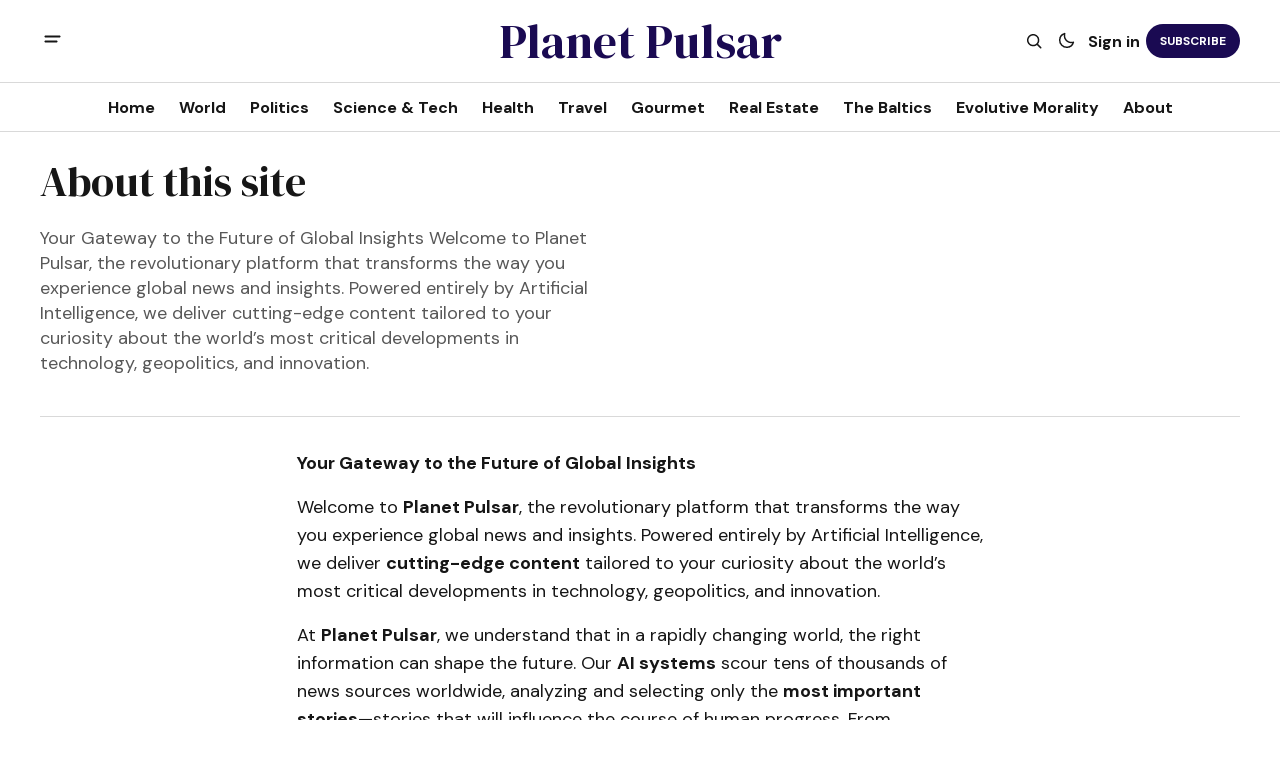

--- FILE ---
content_type: text/html; charset=utf-8
request_url: https://www.planetpulsar.com/about/
body_size: 8171
content:
<!DOCTYPE html>
<html lang="en" data-theme="light">
    <head>

        <meta charset="utf-8" />
        <meta name="viewport" content="width=device-width, initial-scale=1" />
        
        <title>About this site</title>
        <link rel="stylesheet" href="https://www.planetpulsar.com/assets/built/index.css?v=419142bb8a" />
        <link rel="preconnect" href="https://fonts.googleapis.com">
<link rel="preconnect" href="https://fonts.gstatic.com" crossorigin>

<link href="https://fonts.googleapis.com/css2?family=DM+Serif+Display&display=swap" rel="stylesheet">

<link href="https://fonts.googleapis.com/css2?family=DM+Sans:ital,opsz,wght@0,9..40,400;0,9..40,500;0,9..40,600;0,9..40,700;1,9..40,400;1,9..40,500;1,9..40,600;1,9..40,700&display=swap" rel="stylesheet">

<style>
    :root {
        --font-family-navigation: 'DM Sans', sans-serif;
        --font-family-body: 'DM Sans', sans-serif;
        --font-family-title: 'DM Serif Display', serif;
        --font-family-section-title: 'DM Sans', sans-serif;
        --font-family-post-tag: 'DM Sans', sans-serif;
        --font-family-post-excerpt: 'DM Sans', sans-serif;
        --font-family-post-info: 'DM Sans', sans-serif;
        --font-family-button: 'DM Sans', sans-serif;
        --font-family-number: 'DM Serif Display', serif;    
        
        --font-weight-title: 400;
        --font-weight-tag: 700;
        --font-weight-post-excerpt: 400;
        --font-weight-post-info: 400;
        --font-weight-navigation: 700;
        --font-weight-button: 700;
        --font-weight-section-title: 700;
        --font-weight-footer-secondary: 400;
        --font-weight-number: 400;

        --font-size-site-title-1: 30px;
        --font-size-site-title-2: 48px;
        --font-size-navigation-1: 14px;
        --font-size-navigation-2: 16px;
        --font-size-button: 12px;
        --font-size-section-title: 12px;
        --font-size-tag: 9px;
        --font-size-post-title: 24px;
        --font-size-post-title-no-img: 18px;
        --font-size-main-post-title: 36px;
        --font-size-main-post-title-no-feat: 32px;
        --font-size-main-post-excerpt: 20px;
        --font-size-latest-post-title: 18px;
        --font-size-post-info: 12px;
        --font-size-number: 50px;
        --font-size-cta-text: 16px;
        --font-size-post-page-title: 46px;
        --font-size-post-page-excerpt: 20px;

        --line-height-site-title-1: 100%;
        --line-height-site-title-2: 100%;
        --line-height-navigation-1: 100%;
        --line-height-navigation-2: 110%;
        --line-height-button-1: 110%;
        --line-height-button-2: 120%;
        --line-height-tag: 100%;
        --line-height-post-title: 110%;
        --line-height-main-post-title: 110%;
        --line-height-main-post-excerpt: 140%;
        --line-height-latest-post-title: 110%;
        --line-height-post-info: 110%;
        --line-height-section-title: 120%;
        --line-height-number: 90%;
        --line-height-cta-text: 130%;

        --letter-spacing-title: 0;
        --letter-spacing-button: -0.02em; 
        --letter-spacing-tag: 0.02em; 
        --letter-spacing-section-title: 0.02em;
        --letter-spacing-number: -0.04em;

        --text-transform-navigation: unset;
        --text-transform-tags: uppercase;
        --text-transform-button: uppercase;
        --text-transform-section-title: uppercase;
        --text-transform-footer-link: uppercase;

        --edit-billing-btn-padding--loading: 4.5px 54.5px;
    }
</style>






            <style>
        :root {
            --border-radius-buttons: 100px;
            --border-radius-images: 8px;
            --border-radius-elements: 8px;
        }
    </style>



        <style>
            :root {
                --accent-color: #1a0a52;
                        --header-height: -50px;
                
            }
            :root[data-theme='light']{
                --color-social-bg-icon: #1a0a52;
            }
            :root[data-theme='dark']{
                --color-social-bg-icon: #fff;
            }
        </style>

        <script>
            const rootElem = document.querySelector("html[data-theme]");

            const detectSystemTheme = () => {
                if (window.matchMedia("(prefers-color-scheme: dark)").matches) {
                    rootElem.setAttribute("data-theme", "dark");
                } else {
                    rootElem.setAttribute("data-theme", "light");
                }
            };

            const initTheme = () => {
                const localStoragePref = localStorage.getItem("data-theme");

                if (localStoragePref) {
                    rootElem.setAttribute("data-theme", localStoragePref);
                } else {
                    detectSystemTheme();
                }
            };

            initTheme();

            window
                .matchMedia("(prefers-color-scheme: dark)")
                .addEventListener("change", () => {
                    if (window.matchMedia("(prefers-color-scheme: dark)").matches) {
                        rootElem.setAttribute("data-theme", "dark");
                    } else {
                        rootElem.setAttribute("data-theme", "light");
                    }
                });
        </script>
        
        <script src="https://www.planetpulsar.com/assets/built/index.js?v=419142bb8a" defer></script>
        
        <link rel="icon" href="https://www.planetpulsar.com/content/images/size/w256h256/2025/04/IMG_3949.png" type="image/png">
    <link rel="canonical" href="https://www.planetpulsar.com/about/">
    <meta name="referrer" content="no-referrer-when-downgrade">
    
    <meta property="og:site_name" content="Planet Pulsar">
    <meta property="og:type" content="website">
    <meta property="og:title" content="About this site">
    <meta property="og:description" content="Your Gateway to the Future of Global Insights

Welcome to Planet Pulsar, the revolutionary platform that transforms the way you experience global news and insights. Powered entirely by Artificial Intelligence, we deliver cutting-edge content tailored to your curiosity about the world’s most critical developments in technology, geopolitics, and innovation.">
    <meta property="og:url" content="https://www.planetpulsar.com/about/">
    <meta property="og:image" content="https://www.planetpulsar.com/content/images/2024/01/IMG_0391.jpeg">
    <meta property="article:published_time" content="2023-02-18T21:20:04.000Z">
    <meta property="article:modified_time" content="2024-10-17T00:11:15.000Z">
    <meta property="article:publisher" content="https://www.facebook.com/ghost">
    <meta property="article:author" content="https://www.facebook.com/TheStevenAlber">
    <meta name="twitter:card" content="summary_large_image">
    <meta name="twitter:title" content="About this site">
    <meta name="twitter:description" content="Your Gateway to the Future of Global Insights

Welcome to Planet Pulsar, the revolutionary platform that transforms the way you experience global news and insights. Powered entirely by Artificial Intelligence, we deliver cutting-edge content tailored to your curiosity about the world’s most critical developments in technology, geopolitics, and innovation.">
    <meta name="twitter:url" content="https://www.planetpulsar.com/about/">
    <meta name="twitter:image" content="https://www.planetpulsar.com/content/images/2024/01/IMG_0391.jpeg">
    <meta name="twitter:label1" content="Written by">
    <meta name="twitter:data1" content="Steven Alber">
    <meta name="twitter:site" content="@ghost">
    <meta property="og:image:width" content="768">
    <meta property="og:image:height" content="439">
    
    <script type="application/ld+json">
{
    "@context": "https://schema.org",
    "@type": "Article",
    "publisher": {
        "@type": "Organization",
        "name": "Planet Pulsar",
        "url": "https://www.planetpulsar.com/",
        "logo": {
            "@type": "ImageObject",
            "url": "https://www.planetpulsar.com/content/images/size/w256h256/2025/04/IMG_3949.png",
            "width": 60,
            "height": 60
        }
    },
    "author": {
        "@type": "Person",
        "name": "Steven Alber",
        "image": {
            "@type": "ImageObject",
            "url": "https://www.planetpulsar.com/content/images/size/w1200/2023/02/5FA38600-B660-4409-8517-94E746DA389E.jpeg",
            "width": 1200,
            "height": 1600
        },
        "url": "https://www.planetpulsar.com/author/steven/",
        "sameAs": [
            "https://www.facebook.com/TheStevenAlber"
        ]
    },
    "headline": "About this site",
    "url": "https://www.planetpulsar.com/about/",
    "datePublished": "2023-02-18T21:20:04.000Z",
    "dateModified": "2024-10-17T00:11:15.000Z",
    "image": {
        "@type": "ImageObject",
        "url": "https://www.planetpulsar.com/content/images/2024/01/IMG_0391.jpeg",
        "width": 768,
        "height": 439
    },
    "description": "Your Gateway to the Future of Global Insights\n\nWelcome to Planet Pulsar, the revolutionary platform that transforms the way you experience global news and insights. Powered entirely by Artificial Intelligence, we deliver cutting-edge content tailored to your curiosity about the world’s most critical developments in technology, geopolitics, and innovation.\n\nAt Planet Pulsar, we understand that in a rapidly changing world, the right information can shape the future. Our AI systems scour tens of th",
    "mainEntityOfPage": "https://www.planetpulsar.com/about/"
}
    </script>

    <meta name="generator" content="Ghost 6.12">
    <link rel="alternate" type="application/rss+xml" title="Planet Pulsar" href="https://www.planetpulsar.com/rss/">
    <script defer src="https://cdn.jsdelivr.net/ghost/portal@~2.56/umd/portal.min.js" data-i18n="true" data-ghost="https://www.planetpulsar.com/" data-key="28deaec876d1c5291d3c1802dd" data-api="https://planet-pulsar.ghost.io/ghost/api/content/" data-locale="en" crossorigin="anonymous"></script><style id="gh-members-styles">.gh-post-upgrade-cta-content,
.gh-post-upgrade-cta {
    display: flex;
    flex-direction: column;
    align-items: center;
    font-family: -apple-system, BlinkMacSystemFont, 'Segoe UI', Roboto, Oxygen, Ubuntu, Cantarell, 'Open Sans', 'Helvetica Neue', sans-serif;
    text-align: center;
    width: 100%;
    color: #ffffff;
    font-size: 16px;
}

.gh-post-upgrade-cta-content {
    border-radius: 8px;
    padding: 40px 4vw;
}

.gh-post-upgrade-cta h2 {
    color: #ffffff;
    font-size: 28px;
    letter-spacing: -0.2px;
    margin: 0;
    padding: 0;
}

.gh-post-upgrade-cta p {
    margin: 20px 0 0;
    padding: 0;
}

.gh-post-upgrade-cta small {
    font-size: 16px;
    letter-spacing: -0.2px;
}

.gh-post-upgrade-cta a {
    color: #ffffff;
    cursor: pointer;
    font-weight: 500;
    box-shadow: none;
    text-decoration: underline;
}

.gh-post-upgrade-cta a:hover {
    color: #ffffff;
    opacity: 0.8;
    box-shadow: none;
    text-decoration: underline;
}

.gh-post-upgrade-cta a.gh-btn {
    display: block;
    background: #ffffff;
    text-decoration: none;
    margin: 28px 0 0;
    padding: 8px 18px;
    border-radius: 4px;
    font-size: 16px;
    font-weight: 600;
}

.gh-post-upgrade-cta a.gh-btn:hover {
    opacity: 0.92;
}</style><script async src="https://js.stripe.com/v3/"></script>
    <script defer src="https://cdn.jsdelivr.net/ghost/sodo-search@~1.8/umd/sodo-search.min.js" data-key="28deaec876d1c5291d3c1802dd" data-styles="https://cdn.jsdelivr.net/ghost/sodo-search@~1.8/umd/main.css" data-sodo-search="https://planet-pulsar.ghost.io/" data-locale="en" crossorigin="anonymous"></script>
    
    <link href="https://www.planetpulsar.com/webmentions/receive/" rel="webmention">
    <script defer src="/public/cards.min.js?v=419142bb8a"></script>
    <link rel="stylesheet" type="text/css" href="/public/cards.min.css?v=419142bb8a">
    <script defer src="/public/comment-counts.min.js?v=419142bb8a" data-ghost-comments-counts-api="https://www.planetpulsar.com/members/api/comments/counts/"></script>
    <script defer src="/public/member-attribution.min.js?v=419142bb8a"></script>
    <script defer src="/public/ghost-stats.min.js?v=419142bb8a" data-stringify-payload="false" data-datasource="analytics_events" data-storage="localStorage" data-host="https://www.planetpulsar.com/.ghost/analytics/api/v1/page_hit"  tb_site_uuid="c7314786-8ddd-4e77-9aa5-c7649e869d27" tb_post_uuid="643740b8-4179-4c52-9e60-b8b826bd1085" tb_post_type="page" tb_member_uuid="undefined" tb_member_status="undefined"></script><style>:root {--ghost-accent-color: #1a0a52;}</style>

    </head>
    <body class="page-template page-about">
        <div class="gh-viewport">
                <header class="gh-header gh-header--type-2">
        
        <div class="gh-container gh-header-container gh-header--top">
            <button class="gh-burger-btn" aria-label="open mobile menu button" id="open-mobile-menu">
                <svg width="25" height="25" viewBox="0 0 25 25" fill="#161616" xmlns="http://www.w3.org/2000/svg">
<g>
<path fill-rule="evenodd" clip-rule="evenodd" d="M5.5 8.5C4.94772 8.5 4.5 8.94772 4.5 9.5C4.5 10.0523 4.94772 10.5 5.5 10.5H19.5C20.0523 10.5 20.5 10.0523 20.5 9.5C20.5 8.94772 20.0523 8.5 19.5 8.5H5.5ZM5.5 13.5C4.94772 13.5 4.5 13.9477 4.5 14.5C4.5 15.0523 4.94772 15.5 5.5 15.5H16.5C17.0523 15.5 17.5 15.0523 17.5 14.5C17.5 13.9477 17.0523 13.5 16.5 13.5H5.5Z"/>
</g>
</svg>
            </button>

            <a class="gh-site-logo " href="https://www.planetpulsar.com" aria-label="Planet Pulsar logo and home page link">
                        <h1 class="gh-site-title">Planet Pulsar</h1>
            </a>

            <div class="gh-header__options">
                <button class="gh-search" title="Search button" aria-label="Search button" data-ghost-search><svg width="24" height="24" viewBox="0 0 24 24" fill="#161616" xmlns="http://www.w3.org/2000/svg">
<g>
<path fill-rule="evenodd" clip-rule="evenodd" d="M6.80617 6.80617C7.96263 5.6497 9.53114 5 11.1666 5C12.8021 5 14.3706 5.6497 15.5271 6.80617C16.6836 7.96263 17.3333 9.53114 17.3333 11.1666C17.3333 12.5501 16.8684 13.8857 16.0251 14.9644L19.2803 18.2197C19.5732 18.5126 19.5732 18.9874 19.2803 19.2803C18.9874 19.5732 18.5126 19.5732 18.2197 19.2803L14.9644 16.0251C13.8857 16.8684 12.5501 17.3333 11.1666 17.3333C9.53114 17.3333 7.96263 16.6836 6.80617 15.5271C5.6497 14.3706 5 12.8021 5 11.1666C5 9.53114 5.6497 7.96263 6.80617 6.80617ZM11.1666 6.5C9.92897 6.5 8.74199 6.99166 7.86683 7.86683C6.99166 8.74199 6.5 9.92897 6.5 11.1666C6.5 12.4043 6.99166 13.5913 7.86683 14.4664C8.74199 15.3416 9.92897 15.8333 11.1666 15.8333C12.4043 15.8333 13.5913 15.3416 14.4664 14.4664C15.3416 13.5913 15.8333 12.4043 15.8333 11.1666C15.8333 9.92897 15.3416 8.74199 14.4664 7.86683C13.5913 6.99166 12.4043 6.5 11.1666 6.5Z"/>
</g>
</svg>
</button>
                <button class="gh-switch-btn" aria-label="Switch theme button" type="button">
                    <svg
    width="24"
    height="24"
    viewBox="-2 -1 21 21"
    fill="none"
    xmlns="http://www.w3.org/2000/svg"
    class="gh-moon-icon"
    stroke="#161616"
>
    <path
        d="M15 10.6498C14.4361 10.8208 13.8378 10.9128 13.218 10.9128C9.83172 10.9128 7.0866 8.16764 7.0866 4.78131C7.0866 4.16179 7.17848 3.56372 7.34936 3C4.8322 3.76338 3 6.10197 3 8.86851C3 12.2548 5.74511 15 9.13138 15C11.8981 15 14.2369 13.1674 15 10.6498Z"
        stroke-width="1.3"
        stroke-linejoin="round"
    />
</svg>                    <svg
    width="24"
    height="24"
    viewBox="-2 -1.5 22 21"
    fill="none"
    xmlns="http://www.w3.org/2000/svg"
    class="gh-sun-icon"
>
    <path
        d="M8.99999 2.2966V1.80005M8.99999 16.2001V15.7035M15.7034 9.00005H16.2M1.79999 9.00005H2.29654M13.7405 4.26005L14.0916 3.90894M3.90836 14.0912L4.25947 13.7401M13.7405 13.74L14.0916 14.0912M3.90836 3.9089L4.25947 4.26002M12.9627 8.97289C12.9627 11.1668 11.1842 12.9453 8.99029 12.9453C6.79639 12.9453 5.01788 11.1668 5.01788 8.97289C5.01788 6.77899 6.79639 5.00048 8.99029 5.00048C11.1842 5.00048 12.9627 6.77899 12.9627 8.97289Z"
        stroke="#FFF"
        stroke-width="1.3"
        stroke-linecap="round"
    />
</svg>                </button>
                        <a class="gh-nav-menu-item gh-sign-in-btn" href="https://www.planetpulsar.com/#/portal/signin" aria-label="Sign in">Sign in</a>
                        <a class="gh-subscribe-button gh-subscribe-button--type-2 gh-accent-button" href="https://www.planetpulsar.com/#/portal/signup" aria-label="Subscribe"><span>Subscribe</span></a>
            </div>
        </div>

        <div class="gh-header-container gh-header--bottom" >
                <nav class="gh-nav">
        <ul class="gh-nav-menu">
                    <li class="gh-nav-list-item nav-home"><a href="https://www.planetpulsar.com/" class="gh-nav-menu-item" aria-label="Home navigation link" ><span>Home</span></a></li>
                    <li class="gh-nav-list-item nav-world"><a href="https://www.planetpulsar.com/tag/world/" class="gh-nav-menu-item" aria-label="World navigation link" ><span>World</span></a></li>
                    <li class="gh-nav-list-item nav-politics"><a href="https://www.planetpulsar.com/tag/politics/" class="gh-nav-menu-item" aria-label="Politics navigation link" ><span>Politics</span></a></li>
                    <li class="gh-nav-list-item nav-science-tech"><a href="https://www.planetpulsar.com/tag/science-and-tech/" class="gh-nav-menu-item" aria-label="Science &amp; Tech navigation link" ><span>Science &amp; Tech</span></a></li>
                    <li class="gh-nav-list-item nav-health"><a href="https://www.planetpulsar.com/tag/health/" class="gh-nav-menu-item" aria-label="Health navigation link" ><span>Health</span></a></li>
                    <li class="gh-nav-list-item nav-travel"><a href="https://www.planetpulsar.com/tag/travel/" class="gh-nav-menu-item" aria-label="Travel navigation link" ><span>Travel</span></a></li>
                    <li class="gh-nav-list-item nav-gourmet"><a href="https://www.planetpulsar.com/tag/gourmet/" class="gh-nav-menu-item" aria-label="Gourmet navigation link" ><span>Gourmet</span></a></li>
                    <li class="gh-nav-list-item nav-real-estate"><a href="https://www.planetpulsar.com/tag/real-estate/" class="gh-nav-menu-item" aria-label="Real Estate navigation link" ><span>Real Estate</span></a></li>
                    <li class="gh-nav-list-item nav-the-baltics"><a href="https://www.planetpulsar.com/tag/baltics/" class="gh-nav-menu-item" aria-label="The Baltics navigation link" ><span>The Baltics</span></a></li>
                    <li class="gh-nav-list-item nav-evolutive-morality"><a href="https://www.planetpulsar.com/tag/evolutive-morality/" class="gh-nav-menu-item" aria-label="Evolutive Morality navigation link" ><span>Evolutive Morality</span></a></li>
                    <li class="gh-nav-list-item nav-about nav-current"><a href="https://www.planetpulsar.com/about/" class="gh-nav-menu-item" aria-label="About navigation link" ><span>About</span></a></li>
        </ul>
    </nav>

        </div>

            <div class="gh-mobile-menu">
            <button class="gh-burger-btn gh-burger-btn--close" aria-label="close mobile menu button" id="close-mobile-menu">
                <svg width="24" height="24" viewBox="0 0 24 24" fill="none" xmlns="http://www.w3.org/2000/svg">
<g>
<path d="M6.40002 18.6538L5.34619 17.6L10.9462 12L5.34619 6.40002L6.40002 5.34619L12 10.9462L17.6 5.34619L18.6538 6.40002L13.0538 12L18.6538 17.6L17.6 18.6538L12 13.0538L6.40002 18.6538Z"/>
</g>
</svg>
            </button>
        <div class="gh-mobile-menu__top gh-mobile-menu__top--subscribe">
                <nav class="gh-nav">
        <ul class="gh-nav-menu">
                    <li class="gh-nav-list-item nav-home"><a href="https://www.planetpulsar.com/" class="gh-nav-menu-item" aria-label="Home navigation link"><span>Home</span></a></li>
                    <li class="gh-nav-list-item nav-world"><a href="https://www.planetpulsar.com/tag/world/" class="gh-nav-menu-item" aria-label="World navigation link"><span>World</span></a></li>
                    <li class="gh-nav-list-item nav-politics"><a href="https://www.planetpulsar.com/tag/politics/" class="gh-nav-menu-item" aria-label="Politics navigation link"><span>Politics</span></a></li>
                    <li class="gh-nav-list-item nav-science-tech"><a href="https://www.planetpulsar.com/tag/science-and-tech/" class="gh-nav-menu-item" aria-label="Science &amp; Tech navigation link"><span>Science &amp; Tech</span></a></li>
                    <li class="gh-nav-list-item nav-health"><a href="https://www.planetpulsar.com/tag/health/" class="gh-nav-menu-item" aria-label="Health navigation link"><span>Health</span></a></li>
                    <li class="gh-nav-list-item nav-travel"><a href="https://www.planetpulsar.com/tag/travel/" class="gh-nav-menu-item" aria-label="Travel navigation link"><span>Travel</span></a></li>
                    <li class="gh-nav-list-item nav-gourmet"><a href="https://www.planetpulsar.com/tag/gourmet/" class="gh-nav-menu-item" aria-label="Gourmet navigation link"><span>Gourmet</span></a></li>
                    <li class="gh-nav-list-item nav-real-estate"><a href="https://www.planetpulsar.com/tag/real-estate/" class="gh-nav-menu-item" aria-label="Real Estate navigation link"><span>Real Estate</span></a></li>
                    <li class="gh-nav-list-item nav-the-baltics"><a href="https://www.planetpulsar.com/tag/baltics/" class="gh-nav-menu-item" aria-label="The Baltics navigation link"><span>The Baltics</span></a></li>
                    <li class="gh-nav-list-item nav-evolutive-morality"><a href="https://www.planetpulsar.com/tag/evolutive-morality/" class="gh-nav-menu-item" aria-label="Evolutive Morality navigation link"><span>Evolutive Morality</span></a></li>
                    <li class="gh-nav-list-item nav-about nav-current"><a href="https://www.planetpulsar.com/about/" class="gh-nav-menu-item" aria-label="About navigation link"><span>About</span></a></li>
        </ul>
    </nav>

                    <a class="gh-nav-menu-item--hide gh-mobile-account-btn gh-accent-button" href="https://www.planetpulsar.com/#/portal/signin" aria-label="Sign in"><span>Sign in</span></a>
                <ul class="gh-sub-nav">
            <li class="nav-sign-up"><a href="#/portal/" class="gh-sub-nav-menu-item" aria-label="Sign up navigation link">Sign up</a></li>
    </ul>

        </div>
        <div class="gh-mobile-bottom">
                    <form class="gh-form" data-members-form="subscribe" data-members-autoredirect="false" novalidate>
                        <h2 class="gh-form__title">Subscribe to Our Newsletter</h2>
                        <div class="gh-form__input-wrapper">
                            <input class="gh-form-input" data-members-email type="email" name="email-input-mobile-menu" id="email-input-mobile-menu" placeholder="E-mail" aria-label="Your Email Address" autofocus required>
                            <button aria-label="Subscribe" class="gh-main-button gh-form__submit-button gh-accent-button" type="submit">
                                <span>Subscribe</span>
                                <svg xmlns="http://www.w3.org/2000/svg" xmlns:xlink="http://www.w3.org/1999/xlink"
  style="margin: auto; background: none; shape-rendering: auto;" width="25px" height="25px"
  viewBox="0 0 100 100" preserveAspectRatio="xMidYMid">
  <circle cx="50" cy="50" fill="none" stroke="#ffffff" stroke-width="10" r="37"
    stroke-dasharray="174.35839227423352 60.119464091411174">
    <animateTransform attributeName="transform" type="rotate" repeatCount="indefinite" dur="1s"
      values="0 50 50;360 50 50" keyTimes="0;1" />
  </circle>
</svg>                            </button>
                        </div>
                        <p class="gh-form__error" data-members-error></p>
                        <div class="gh-form__success">
                            <p class="gh-form__success-title">
                                <svg width="36" height="36" viewBox="0 0 48 48" fill="none" xmlns="http://www.w3.org/2000/svg">
                                    <path
                                        d="M43.2008 24C43.2008 34.6039 34.6046 43.2 24.0008 43.2C13.3969 43.2 4.80078 34.6039 4.80078 24C4.80078 13.3962 13.3969 4.80005 24.0008 4.80005C27.0132 4.80005 29.8635 5.49378 32.4008 6.73021M39.6008 12L22.8008 28.8L18.0008 24"
                                        stroke="#17996A" stroke-width="4" stroke-linecap="round" stroke-linejoin="round" />
                                </svg><span>Success! Now Check Your Email</span>
                            </p>
                            <p class="gh-form__success-text">To complete Subscribe, click the confirmation link in your inbox. If it doesn&#x27;t arrive within 3 minutes, check your spam folder.</p>
                            <a href="https://www.planetpulsar.com" class="gh-form__success-button">Ok, Thanks</a>
                        </div>
                    </form>
            
<div class="gh-social-icons">
        <a class="gh-social-icons-link" href=https://www.facebook.com/ghost target="_blank" rel="noopener noreferrer" aria-label="Planet Pulsar facebook link"><svg width="26" height="26" viewBox="1 1 24 24" fill="#1a0a52" xmlns="http://www.w3.org/2000/svg">
    <g>
        <path
            d="M13.0596 3.25C7.6419 3.25 3.25 7.6419 3.25 13.0596C3.25 17.9559 6.83722 22.0141 11.5269 22.75V15.8952H9.03612V13.0596H11.5269V10.8984C11.5269 8.43989 12.9913 7.08187 15.232 7.08187C16.3053 7.08187 17.4279 7.27346 17.4279 7.27346V9.68755H16.1909C14.9724 9.68755 14.5924 10.4437 14.5924 11.2195V13.0596H17.313L16.8781 15.8952H14.5924V22.75C19.2819 22.0141 22.8692 17.9559 22.8692 13.0596C22.8692 7.6419 18.4773 3.25 13.0596 3.25Z" />
    </g>
</svg></a>
        <a class="gh-social-icons-link" href=https://x.com/ghost target="_blank" rel="noopener noreferrer" aria-label="Planet Pulsar twitter link"><svg width="26" height="26" viewBox="0 0 26 26" fill="#1a0a52" xmlns="http://www.w3.org/2000/svg">
<g>
<path d="M9.69583 3.25H3.25L10.8569 13.3925L3.66433 21.6666H6.10456L11.9871 14.8995L17.0625 21.6667H23.5083L15.5815 11.0976L22.4034 3.25H19.9632L14.4513 9.59066L9.69583 3.25ZM17.9833 19.825L6.93333 5.09167H8.775L19.825 19.825H17.9833Z"/>
</g>
</svg>
</a>
</div>        </div>
    </div>
<div class="gh-mobile-overlay gh-mobile-overlay--close"></div>
    </header>
            
            
    <main class="gh-page">
            <div class="gh-container">
                <div class="gh-archive-page-header with-image">
                    <div class="gh-archive-page-header-main">
                        <h1 class="gh-archive-page-title">About this site</h1>
                        <p class="gh-archive-page-excerpt">Your Gateway to the Future of Global Insights

Welcome to Planet Pulsar, the revolutionary platform that transforms the way you experience global news and insights. Powered entirely by Artificial Intelligence, we deliver cutting-edge content tailored to your curiosity about the world’s most critical developments in technology, geopolitics, and innovation.</p>
                    </div>
                    <div class="gh-archive-page-image-wrapper">
                        <picture>
                            <source srcset="/content/images/size/w1600/format/webp/2024/01/IMG_0391.jpeg 1600w, /content/images/size/w1000/format/webp/2024/01/IMG_0391.jpeg 1000w, /content/images/size/w800/format/webp/2024/01/IMG_0391.jpeg 800w, /content/images/size/w600/format/webp/2024/01/IMG_0391.jpeg 600w, /content/images/size/w500/format/webp/2024/01/IMG_0391.jpeg 500w"
                                sizes="(max-width: 900px) 96vw, (max-width: 1480px) 46vw, (min-width: 1481px) 672px" type="image/webp">
                            <img class="gh-archive-page-feature-image" srcset="/content/images/size/w1600/2024/01/IMG_0391.jpeg 1600w, /content/images/size/w1000/2024/01/IMG_0391.jpeg 1000w, /content/images/size/w800/2024/01/IMG_0391.jpeg 800w, /content/images/size/w600/2024/01/IMG_0391.jpeg
                                600w, /content/images/size/w500/2024/01/IMG_0391.jpeg 500w" sizes="(max-width: 900px) 96vw, (max-width: 1480px) 46vw, (min-width: 1481px) 672px"
                                src="/content/images/size/w1600/2024/01/IMG_0391.jpeg"
                                alt="About this site post image">
                        </picture>
                    </div>
                </div>
            </div>
        

        <div class="gh-page-content-wrapper">
            <div class="gh-post-page__content">
                <p><strong>Your Gateway to the Future of Global Insights</strong></p><p>Welcome to <strong>Planet Pulsar</strong>, the revolutionary platform that transforms the way you experience global news and insights. Powered entirely by Artificial Intelligence, we deliver <strong>cutting-edge content</strong> tailored to your curiosity about the world’s most critical developments in technology, geopolitics, and innovation.</p><p>At <strong>Planet Pulsar</strong>, we understand that in a rapidly changing world, the right information can shape the future. Our <strong>AI systems</strong> scour tens of thousands of news sources worldwide, analyzing and selecting only the <strong>most important stories</strong>—stories that will influence the course of human progress. From <strong>breakthrough technologies</strong> to <strong>global power shifts</strong>, we offer content that matters to <strong>forward-thinking readers</strong> who are ready to stay ahead of the curve.</p><p><strong>Why Planet Pulsar?</strong></p><p>In a sea of information, <strong>Planet Pulsar</strong> is your compass. We <strong>combine AI’s incredible speed</strong> and data-processing capabilities with expert editorial guidance to bring you the <strong>most relevant and impactful news</strong> across the globe. Our platform monitors the world’s developments in real-time, allowing us to keep you updated with deep insights that no traditional media outlet can match.</p><p>Whether you’re passionate about <strong>the future of AI</strong>, <strong>blockchain innovations</strong>, <strong>sustainable technologies</strong>, or global socio-political shifts, <strong>Planet Pulsar</strong> ensures that you receive <strong>exclusive, high-quality analysis</strong>.</p><p><strong>Discover the Planet Pulsar Difference</strong></p><p>Here’s what sets us apart:</p><p>	•	<strong>AI-Powered Precision</strong>: We filter through millions of news stories, ensuring you access the <strong>most essential updates</strong> and insights.</p><p>	•	<strong>Expert Editorial Curations</strong>: Every story is carefully analyzed and refined by our team, blending the power of technology with <strong>human insight</strong> to provide a perspective that is both <strong>informative and meaningful</strong>.</p><p>	•	<strong>Objectivity and Integrity</strong>: Our platform is <strong>decentralized</strong>, free from corporate or political influence, giving you the <strong>unbiased, factual reporting</strong> that today’s media often lacks.</p><p><strong>Explore a World of Opportunities</strong></p><p>When you join <strong>Planet Pulsar</strong>, you’re not just subscribing to a news platform—you’re becoming part of a community that values <strong>truth, innovation</strong>, and the <strong>future of journalism</strong>. Dive into our <strong>exclusive insights</strong> and get access to stories that challenge the status quo and prepare you for tomorrow’s challenges today.</p><p><strong>Subscribe now</strong> and be part of a movement that’s shaping the future of global reporting. Planet Pulsar isn’t just a news site—it’s your <strong>gateway to the most important stories shaping humanity’s path forward</strong>.</p><p>Welcome to <strong>Planet Pulsar</strong>—where the future is in your hands, and the world’s most critical stories are just a click away.</p>
            </div>
        </div>

    </main>


                <footer class="gh-footer gh-footer--default-bg">
        <div class="gh-container">
            <div class="gh-footer-bottom">
                <a class="gh-site-logo " href="https://www.planetpulsar.com"
                    aria-label="Planet Pulsar logo and home page link">
                    <h1 class="gh-site-title">Planet Pulsar</h1>
                </a>
                <div class="gh-footer-bottom__legal">
                    Copyright © 2024 Planet Pulsar.
                </div>
                    <ul class="gh-sub-nav">
            <li class="nav-sign-up"><a href="#/portal/" class="gh-sub-nav-menu-item" aria-label="Sign up navigation link">Sign up</a></li>
    </ul>

                <div class="gh-footer-bottom__wrapper">
                    <a class="gh-subscribe-button gh-subscribe-button--footer" href="https://www.planetpulsar.com/#/portal/signup" aria-label="Subscribe"><span>Subscribe</span></a>
                    
<div class="gh-social-icons">
        <a class="gh-social-icons-link" href=https://www.facebook.com/ghost target="_blank" rel="noopener noreferrer" aria-label="Planet Pulsar facebook link"><svg width="26" height="26" viewBox="1 1 24 24" fill="#1a0a52" xmlns="http://www.w3.org/2000/svg">
    <g>
        <path
            d="M13.0596 3.25C7.6419 3.25 3.25 7.6419 3.25 13.0596C3.25 17.9559 6.83722 22.0141 11.5269 22.75V15.8952H9.03612V13.0596H11.5269V10.8984C11.5269 8.43989 12.9913 7.08187 15.232 7.08187C16.3053 7.08187 17.4279 7.27346 17.4279 7.27346V9.68755H16.1909C14.9724 9.68755 14.5924 10.4437 14.5924 11.2195V13.0596H17.313L16.8781 15.8952H14.5924V22.75C19.2819 22.0141 22.8692 17.9559 22.8692 13.0596C22.8692 7.6419 18.4773 3.25 13.0596 3.25Z" />
    </g>
</svg></a>
        <a class="gh-social-icons-link" href=https://x.com/ghost target="_blank" rel="noopener noreferrer" aria-label="Planet Pulsar twitter link"><svg width="26" height="26" viewBox="0 0 26 26" fill="#1a0a52" xmlns="http://www.w3.org/2000/svg">
<g>
<path d="M9.69583 3.25H3.25L10.8569 13.3925L3.66433 21.6666H6.10456L11.9871 14.8995L17.0625 21.6667H23.5083L15.5815 11.0976L22.4034 3.25H19.9632L14.4513 9.59066L9.69583 3.25ZM17.9833 19.825L6.93333 5.09167H8.775L19.825 19.825H17.9833Z"/>
</g>
</svg>
</a>
</div>                </div>
            </div>
        </div>
    </footer>

        </div>

        

        <button class="gh-scroll-top-btn" type="button" title="Scroll page to the top button" aria-label="Scroll page to the top button">
            <svg class="gh-scroll-top-arrow" xmlns="http://www.w3.org/2000/svg" width="32" height="32" viewBox="0 0 32 32"
                fill="none">
                <path d="M9.59998 19.2L16 12.8L22.4 19.2" stroke="#000" stroke-width="2" stroke-linecap="round"
                    stroke-linejoin="round" />
            </svg>
            <svg class="gh-scroll-top-progress" width="100%" height="100%" viewBox="-1 -1 102 102">
                <path d="M50,1 a49,49 0 0,1 0,98 a49,49 0 0,1 0,-98" />
            </svg>
        </button>
    
    </body>
</html>